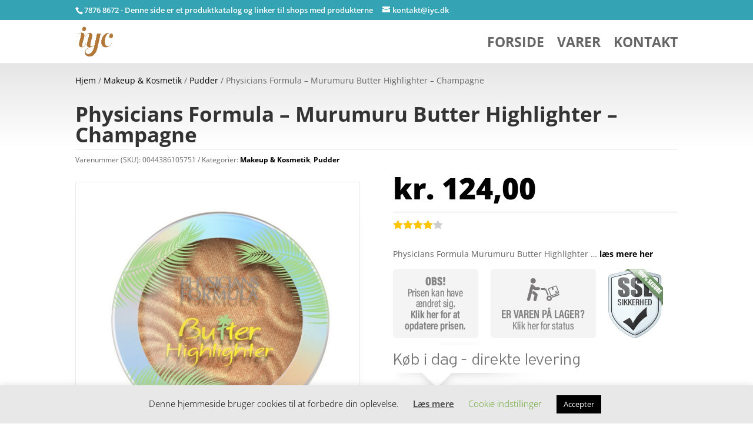

--- FILE ---
content_type: text/javascript
request_url: https://iyc.dk/wp-content/litespeed/js/387f44b1fcef78204073551adf8085b9.js?ver=dda13
body_size: -160
content:
jQuery(document).on('load','.product img',function(){jQuery('.product img,.eithumb',this).each(function(){ei_set_orientation_class(this)})});var eiobserver=new MutationObserver(function(mutations){jQuery('.product img:not(.eiportrait,eilandscape), .eithumb:not(.eiportrait,eilandscape)').each(function(){ei_set_orientation_class(this)})});jQuery(document).ready(function(){jQuery('.product img, .eithumb').each(function(){ei_set_orientation_class(this)});jQuery('.products').each(function(){eiobserver.observe(this,{attributes:!1,childList:!0,characterData:!1})})});function ei_set_orientation_class(eiimage){h=jQuery(eiimage).parent().height();w=jQuery(eiimage).parent().width();jQuery(eiimage).parent().css('overflow','hidden');if(jQuery(eiimage).height()>jQuery(eiimage).width()){jQuery(eiimage).addClass('eiportrait');if(h>=w){}else{}}else{jQuery(eiimage).addClass('eilandscape');if(w>=h&&1==2){jQuery(eiimage).height(h);jQuery(eiimage).css('width','auto');jQuery(eiimage).css('left',(jQuery(eiimage).width()-w)/-2)}else{}}}
;